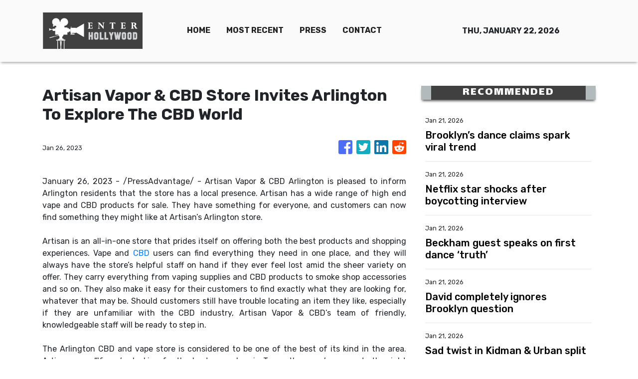

--- FILE ---
content_type: text/html
request_url: https://enterhollywood.com/news/artisan-vapor-cbd-store-invites-arlington-to-explore-the-cbd-world/422205
body_size: 875
content:
<!DOCTYPE html>
<html lang="en">
  <head>
    <meta charset="utf-8" />
    <title>Enter Hollywood - The Entertainment Capital Insider</title>
    <base href="/" />
    <meta name="title" content="Enter Hollywood - The Entertainment Capital Insider" />
    <meta
      name="description"
      content="Enter Hollywood, the central informative hub of the world’s prime entertainment capital. We provide only the latest, juiciest and hottest news about your favorite celebrities 24/7."
    />
    <meta name="viewport" content="width=device-width, initial-scale=1" />
    <link rel="icon" type="image/x-icon" href="favicon.ico" />

    
    <meta property="og:title" content="Enter Hollywood - The Entertainment Capital Insider" />
    <meta
      property="og:description"
      content="Enter Hollywood, the central informative hub of the world’s prime entertainment capital. We provide only the latest, juiciest and hottest news about your favorite celebrities 24/7."
    />
    <meta property="og:image" content="assets/img/logo.png" />
    <meta property="article:publisher" content="Enter Hollywood" />
    <meta property="article:author" content="Enter Hollywood" />
    <meta property="twitter:card" content="summary" />
    <meta property="twitter:title" content="Enter Hollywood - The Entertainment Capital Insider" />
    <meta
      property="twitter:description"
      content="Enter Hollywood, the central informative hub of the world’s prime entertainment capital. We provide only the latest, juiciest and hottest news about your favorite celebrities 24/7."
    />
    <meta property="twitter:image" content="assets/img/logo.png" />

    <!-- Google Analytics -->
    <script>
      (function (i, s, o, g, r, a, m) {
        i['GoogleAnalyticsObject'] = r;
        (i[r] =
          i[r] ||
          function () {
            (i[r].q = i[r].q || []).push(arguments);
          }),
          (i[r].l = 1 * new Date());
        (a = s.createElement(o)), (m = s.getElementsByTagName(o)[0]);
        a.async = 1;
        a.src = g;
        m.parentNode.insertBefore(a, m);
      })(window, document, 'script', 'https://www.google-analytics.com/analytics.js', 'ga');
      ga('create', 'UA-93857607-6', 'auto');
      ga('send', 'pageview');
    </script>
  <link rel="stylesheet" href="styles.467fb565c828e9271088.css"></head>
  <body>
    <app-root></app-root>
  <script src="runtime-es2015.240b00d1cced2b8bbba6.js" type="module"></script><script src="runtime-es5.240b00d1cced2b8bbba6.js" nomodule defer></script><script src="polyfills-es5.341d48ffc88eaeae911d.js" nomodule defer></script><script src="polyfills-es2015.95bb65e853d2781ac3bd.js" type="module"></script><script src="scripts.42798d122d276276a555.js" defer></script><script src="main-es2015.b1f04a4b551077c8768c.js" type="module"></script><script src="main-es5.b1f04a4b551077c8768c.js" nomodule defer></script></body>
</html>
